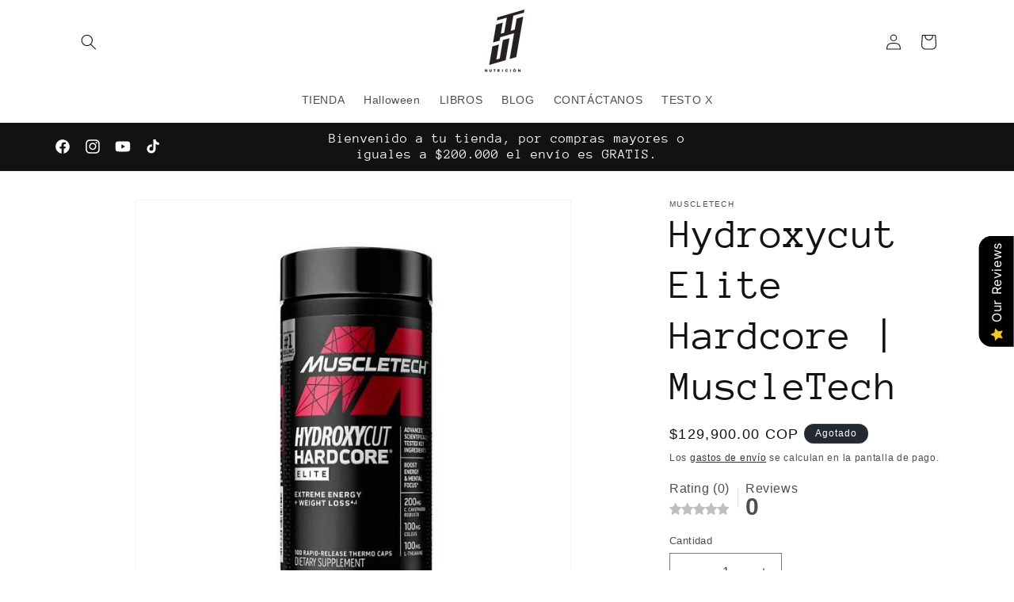

--- FILE ---
content_type: application/javascript
request_url: https://cdn-air-reviews.avada.io/scripttag/air-review-main-default-assets_src_styles__airSwiper_scss-assets_src_components_ReviewDate_index_js-assets_sr-64e3ed.84193b17d3098fbcaee9.bundle.js
body_size: 9590
content:
(self.airReviewsChunkLoader=self.airReviewsChunkLoader||[]).push([["default-assets_src_styles__airSwiper_scss-assets_src_components_ReviewDate_index_js-assets_sr-64e3ed"],{1427:function(e,r,i){(r=i(690)(!1)).push([e.id,'@font-face{font-family:"swiper-icons";src:url("data:application/font-woff;charset=utf-8;base64, [base64]//wADZ2x5ZgAAAywAAADMAAAD2MHtryVoZWFkAAABbAAAADAAAAA2E2+eoWhoZWEAAAGcAAAAHwAAACQC9gDzaG10eAAAAigAAAAZAAAArgJkABFsb2NhAAAC0AAAAFoAAABaFQAUGG1heHAAAAG8AAAAHwAAACAAcABAbmFtZQAAA/gAAAE5AAACXvFdBwlwb3N0AAAFNAAAAGIAAACE5s74hXjaY2BkYGAAYpf5Hu/j+W2+MnAzMYDAzaX6QjD6/4//Bxj5GA8AuRwMYGkAPywL13jaY2BkYGA88P8Agx4j+/8fQDYfA1AEBWgDAIB2BOoAeNpjYGRgYNBh4GdgYgABEMnIABJzYNADCQAACWgAsQB42mNgYfzCOIGBlYGB0YcxjYGBwR1Kf2WQZGhhYGBiYGVmgAFGBiQQkOaawtDAoMBQxXjg/wEGPcYDDA4wNUA2CCgwsAAAO4EL6gAAeNpj2M0gyAACqxgGNWBkZ2D4/wMA+xkDdgAAAHjaY2BgYGaAYBkGRgYQiAHyGMF8FgYHIM3DwMHABGQrMOgyWDLEM1T9/w8UBfEMgLzE////P/5//f/V/xv+r4eaAAeMbAxwIUYmIMHEgKYAYjUcsDAwsLKxc3BycfPw8jEQA/[base64]/uznmfPFBNODM2K7MTQ45YEAZqGP81AmGGcF3iPqOop0r1SPTaTbVkfUe4HXj97wYE+yNwWYxwWu4v1ugWHgo3S1XdZEVqWM7ET0cfnLGxWfkgR42o2PvWrDMBSFj/IHLaF0zKjRgdiVMwScNRAoWUoH78Y2icB/yIY09An6AH2Bdu/UB+yxopYshQiEvnvu0dURgDt8QeC8PDw7Fpji3fEA4z/PEJ6YOB5hKh4dj3EvXhxPqH/SKUY3rJ7srZ4FZnh1PMAtPhwP6fl2PMJMPDgeQ4rY8YT6Gzao0eAEA409DuggmTnFnOcSCiEiLMgxCiTI6Cq5DZUd3Qmp10vO0LaLTd2cjN4fOumlc7lUYbSQcZFkutRG7g6JKZKy0RmdLY680CDnEJ+UMkpFFe1RN7nxdVpXrC4aTtnaurOnYercZg2YVmLN/d/gczfEimrE/fs/bOuq29Zmn8tloORaXgZgGa78yO9/cnXm2BpaGvq25Dv9S4E9+5SIc9PqupJKhYFSSl47+Qcr1mYNAAAAeNptw0cKwkAAAMDZJA8Q7OUJvkLsPfZ6zFVERPy8qHh2YER+3i/BP83vIBLLySsoKimrqKqpa2hp6+jq6RsYGhmbmJqZSy0sraxtbO3sHRydnEMU4uR6yx7JJXveP7WrDycAAAAAAAH//wACeNpjYGRgYOABYhkgZgJCZgZNBkYGLQZtIJsFLMYAAAw3ALgAeNolizEKgDAQBCchRbC2sFER0YD6qVQiBCv/H9ezGI6Z5XBAw8CBK/m5iQQVauVbXLnOrMZv2oLdKFa8Pjuru2hJzGabmOSLzNMzvutpB3N42mNgZGBg4GKQYzBhYMxJLMlj4GBgAYow/P/PAJJhLM6sSoWKfWCAAwDAjgbRAAB42mNgYGBkAIIbCZo5IPrmUn0hGA0AO8EFTQAA");font-weight:400;font-style:normal}.AirReviews-Carousel :root,.Polaris-Frame :root{--swiper-theme-color: #007aff}.AirReviews-Carousel :host,.Polaris-Frame :host{position:relative;display:block;margin-left:auto;margin-right:auto;z-index:1}.AirReviews-Carousel .swiper,.Polaris-Frame .swiper{margin-left:auto;margin-right:auto;position:relative;overflow:hidden;overflow:clip;list-style:none;padding:0;z-index:1;display:block}.AirReviews-Carousel .swiper-vertical>.swiper-wrapper,.Polaris-Frame .swiper-vertical>.swiper-wrapper{flex-direction:column}.AirReviews-Carousel .swiper-wrapper,.Polaris-Frame .swiper-wrapper{position:relative;width:100%;height:100%;z-index:1;display:flex;transition-property:transform;transition-timing-function:var(--swiper-wrapper-transition-timing-function, initial);box-sizing:content-box}.AirReviews-Carousel .swiper-android .swiper-slide,.AirReviews-Carousel .swiper-ios .swiper-slide,.AirReviews-Carousel .swiper-wrapper,.Polaris-Frame .swiper-android .swiper-slide,.Polaris-Frame .swiper-ios .swiper-slide,.Polaris-Frame .swiper-wrapper{transform:translate3d(0px, 0, 0)}.AirReviews-Carousel .swiper-horizontal,.Polaris-Frame .swiper-horizontal{touch-action:pan-y}.AirReviews-Carousel .swiper-vertical,.Polaris-Frame .swiper-vertical{touch-action:pan-x}.AirReviews-Carousel .swiper-slide,.Polaris-Frame .swiper-slide{flex-shrink:0;width:100%;height:100%;position:relative;transition-property:transform;display:block}.AirReviews-Carousel .swiper-slide-invisible-blank,.Polaris-Frame .swiper-slide-invisible-blank{visibility:hidden}.AirReviews-Carousel .swiper-autoheight,.AirReviews-Carousel .swiper-autoheight .swiper-slide,.Polaris-Frame .swiper-autoheight,.Polaris-Frame .swiper-autoheight .swiper-slide{height:auto}.AirReviews-Carousel .swiper-autoheight .swiper-wrapper,.Polaris-Frame .swiper-autoheight .swiper-wrapper{align-items:flex-start;transition-property:transform,height}.AirReviews-Carousel .swiper-backface-hidden .swiper-slide,.Polaris-Frame .swiper-backface-hidden .swiper-slide{transform:translateZ(0);-webkit-backface-visibility:hidden;backface-visibility:hidden}.AirReviews-Carousel .swiper-3d.swiper-css-mode .swiper-wrapper,.Polaris-Frame .swiper-3d.swiper-css-mode .swiper-wrapper{perspective:1200px}.AirReviews-Carousel .swiper-3d .swiper-wrapper,.Polaris-Frame .swiper-3d .swiper-wrapper{transform-style:preserve-3d}.AirReviews-Carousel .swiper-3d,.Polaris-Frame .swiper-3d{perspective:1200px}.AirReviews-Carousel .swiper-3d .swiper-slide,.AirReviews-Carousel .swiper-3d .swiper-cube-shadow,.Polaris-Frame .swiper-3d .swiper-slide,.Polaris-Frame .swiper-3d .swiper-cube-shadow{transform-style:preserve-3d}.AirReviews-Carousel .swiper-css-mode>.swiper-wrapper,.Polaris-Frame .swiper-css-mode>.swiper-wrapper{overflow:auto;scrollbar-width:none;-ms-overflow-style:none}.AirReviews-Carousel .swiper-css-mode>.swiper-wrapper::-webkit-scrollbar,.Polaris-Frame .swiper-css-mode>.swiper-wrapper::-webkit-scrollbar{display:none}.AirReviews-Carousel .swiper-css-mode>.swiper-wrapper>.swiper-slide,.Polaris-Frame .swiper-css-mode>.swiper-wrapper>.swiper-slide{scroll-snap-align:start start}.AirReviews-Carousel .swiper-css-mode.swiper-horizontal>.swiper-wrapper,.Polaris-Frame .swiper-css-mode.swiper-horizontal>.swiper-wrapper{scroll-snap-type:x mandatory}.AirReviews-Carousel .swiper-css-mode.swiper-vertical>.swiper-wrapper,.Polaris-Frame .swiper-css-mode.swiper-vertical>.swiper-wrapper{scroll-snap-type:y mandatory}.AirReviews-Carousel .swiper-css-mode.swiper-free-mode>.swiper-wrapper,.Polaris-Frame .swiper-css-mode.swiper-free-mode>.swiper-wrapper{scroll-snap-type:none}.AirReviews-Carousel .swiper-css-mode.swiper-free-mode>.swiper-wrapper>.swiper-slide,.Polaris-Frame .swiper-css-mode.swiper-free-mode>.swiper-wrapper>.swiper-slide{scroll-snap-align:none}.AirReviews-Carousel .swiper-css-mode.swiper-centered>.swiper-wrapper::before,.Polaris-Frame .swiper-css-mode.swiper-centered>.swiper-wrapper::before{content:"";flex-shrink:0;order:9999}.AirReviews-Carousel .swiper-css-mode.swiper-centered>.swiper-wrapper>.swiper-slide,.Polaris-Frame .swiper-css-mode.swiper-centered>.swiper-wrapper>.swiper-slide{scroll-snap-align:center center;scroll-snap-stop:always}.AirReviews-Carousel .swiper-css-mode.swiper-centered.swiper-horizontal>.swiper-wrapper>.swiper-slide:first-child,.Polaris-Frame .swiper-css-mode.swiper-centered.swiper-horizontal>.swiper-wrapper>.swiper-slide:first-child{margin-inline-start:var(--swiper-centered-offset-before)}.AirReviews-Carousel .swiper-css-mode.swiper-centered.swiper-horizontal>.swiper-wrapper::before,.Polaris-Frame .swiper-css-mode.swiper-centered.swiper-horizontal>.swiper-wrapper::before{height:100%;min-height:1px;width:var(--swiper-centered-offset-after)}.AirReviews-Carousel .swiper-css-mode.swiper-centered.swiper-vertical>.swiper-wrapper>.swiper-slide:first-child,.Polaris-Frame .swiper-css-mode.swiper-centered.swiper-vertical>.swiper-wrapper>.swiper-slide:first-child{margin-block-start:var(--swiper-centered-offset-before)}.AirReviews-Carousel .swiper-css-mode.swiper-centered.swiper-vertical>.swiper-wrapper::before,.Polaris-Frame .swiper-css-mode.swiper-centered.swiper-vertical>.swiper-wrapper::before{width:100%;min-width:1px;height:var(--swiper-centered-offset-after)}.AirReviews-Carousel .swiper-3d .swiper-slide-shadow,.AirReviews-Carousel .swiper-3d .swiper-slide-shadow-left,.AirReviews-Carousel .swiper-3d .swiper-slide-shadow-right,.AirReviews-Carousel .swiper-3d .swiper-slide-shadow-top,.AirReviews-Carousel .swiper-3d .swiper-slide-shadow-bottom,.AirReviews-Carousel .swiper-3d .swiper-slide-shadow,.AirReviews-Carousel .swiper-3d .swiper-slide-shadow-left,.AirReviews-Carousel .swiper-3d .swiper-slide-shadow-right,.AirReviews-Carousel .swiper-3d .swiper-slide-shadow-top,.AirReviews-Carousel .swiper-3d .swiper-slide-shadow-bottom,.Polaris-Frame .swiper-3d .swiper-slide-shadow,.Polaris-Frame .swiper-3d .swiper-slide-shadow-left,.Polaris-Frame .swiper-3d .swiper-slide-shadow-right,.Polaris-Frame .swiper-3d .swiper-slide-shadow-top,.Polaris-Frame .swiper-3d .swiper-slide-shadow-bottom,.Polaris-Frame .swiper-3d .swiper-slide-shadow,.Polaris-Frame .swiper-3d .swiper-slide-shadow-left,.Polaris-Frame .swiper-3d .swiper-slide-shadow-right,.Polaris-Frame .swiper-3d .swiper-slide-shadow-top,.Polaris-Frame .swiper-3d .swiper-slide-shadow-bottom{position:absolute;left:0;top:0;width:100%;height:100%;pointer-events:none;z-index:10}.AirReviews-Carousel .swiper-3d .swiper-slide-shadow,.Polaris-Frame .swiper-3d .swiper-slide-shadow{background:rgba(0,0,0,.15)}.AirReviews-Carousel .swiper-3d .swiper-slide-shadow-left,.Polaris-Frame .swiper-3d .swiper-slide-shadow-left{background-image:linear-gradient(to left, rgba(0, 0, 0, 0.5), rgba(0, 0, 0, 0))}.AirReviews-Carousel .swiper-3d .swiper-slide-shadow-right,.Polaris-Frame .swiper-3d .swiper-slide-shadow-right{background-image:linear-gradient(to right, rgba(0, 0, 0, 0.5), rgba(0, 0, 0, 0))}.AirReviews-Carousel .swiper-3d .swiper-slide-shadow-top,.Polaris-Frame .swiper-3d .swiper-slide-shadow-top{background-image:linear-gradient(to top, rgba(0, 0, 0, 0.5), rgba(0, 0, 0, 0))}.AirReviews-Carousel .swiper-3d .swiper-slide-shadow-bottom,.Polaris-Frame .swiper-3d .swiper-slide-shadow-bottom{background-image:linear-gradient(to bottom, rgba(0, 0, 0, 0.5), rgba(0, 0, 0, 0))}.AirReviews-Carousel .swiper-lazy-preloader,.Polaris-Frame .swiper-lazy-preloader{width:42px;height:42px;position:absolute;left:50%;top:50%;margin-left:-21px;margin-top:-21px;z-index:10;transform-origin:50%;box-sizing:border-box;border:4px solid var(--swiper-preloader-color, var(--swiper-theme-color));border-radius:50%;border-top-color:rgba(0,0,0,0)}.AirReviews-Carousel .swiper:not(.swiper-watch-progress) .swiper-lazy-preloader,.AirReviews-Carousel .swiper-watch-progress .swiper-slide-visible .swiper-lazy-preloader,.Polaris-Frame .swiper:not(.swiper-watch-progress) .swiper-lazy-preloader,.Polaris-Frame .swiper-watch-progress .swiper-slide-visible .swiper-lazy-preloader{animation:swiper-preloader-spin 1s infinite linear}.AirReviews-Carousel .swiper-lazy-preloader-white,.Polaris-Frame .swiper-lazy-preloader-white{--swiper-preloader-color: #fff}.AirReviews-Carousel .swiper-lazy-preloader-black,.Polaris-Frame .swiper-lazy-preloader-black{--swiper-preloader-color: #000}@keyframes swiper-preloader-spin{0%{transform:rotate(0deg)}100%{transform:rotate(360deg)}}',""]),e.exports=r},3808:function(e,r,i){var s=i(2591),t=i(1427);"string"==typeof(t=t.__esModule?t.default:t)&&(t=[[e.id,t,""]]);var n={injectType:"singletonStyleTag",attributes:{"data-injected":!0},insert:"head",singleton:!0};s(t,n);e.exports=t.locals||{}},3075:function(e,r,i){"use strict";i.d(r,{A:function(){return p}});var s=i(4242),t=i(4204),n=i(9906),o=i(3168),a=i(6663);function l({review:e,style:r={},dateFormat:i,feature:t=o._C,enableEditDate:l=!0,generalSetting:p=null}){const{createdAt:c,editDate:d}=e;return(0,a.A)(t,p||window.AIR_REVIEWS?.settings?.generalSetting)?s.Ay.createElement("div",{className:"AirReviews-Blocks__Date",style:r},d&&l?`updated on ${(0,n.yX)(d,"",i)}`:(0,n.yX)(c,"",i)):s.Ay.createElement(s.Ay.Fragment,null)}l.propTypes={review:t.object,style:t.object,feature:t.string,dateFormat:t.string,enableEditDate:t.bool,generalSetting:t.object};var p=l},2136:function(e,r,i){"use strict";i.d(r,{A:function(){return a}});var s=i(4242),t=i(4204);function n({product:e,isProductExists:r=!0}){e=e||{};const{productLink:i,title:t}=e;return r&&t&&i?s.Ay.createElement(o,{link:i},s.Ay.createElement("span",null,t||"")):r&&t?s.Ay.createElement("div",{className:"AirReviews-Title__Product"},s.Ay.createElement("div",{className:"AirReviews-Link AirReviews-Link__Product"},t)):s.Ay.createElement("div",{className:"AirReviews-Title__Product"},s.Ay.createElement("div",{className:"AirReviews-Product__NotExists"},"The product does not exist"))}n.propTypes={product:t.object,isProductExists:t.bool};const o=({link:e,children:r})=>e?s.Ay.createElement("a",{className:"AirReviews-Link AirReviews-Link__Product",href:e},r):r;o.propTypes={link:t.string,children:t.any};var a=n},6623:function(e,r,i){"use strict";i.d(r,{t:function(){return s}});const s=(e={})=>e?.isUsingPresetV2?"AirReviews-Widget__V2":""},2514:function(e,r,i){"use strict";function s(e){return null!==e&&"object"==typeof e&&"constructor"in e&&e.constructor===Object}function t(e,r){void 0===e&&(e={}),void 0===r&&(r={}),Object.keys(r).forEach((i=>{void 0===e[i]?e[i]=r[i]:s(r[i])&&s(e[i])&&Object.keys(r[i]).length>0&&t(e[i],r[i])}))}i.d(r,{a:function(){return l},g:function(){return o}});const n={body:{},addEventListener(){},removeEventListener(){},activeElement:{blur(){},nodeName:""},querySelector:()=>null,querySelectorAll:()=>[],getElementById:()=>null,createEvent:()=>({initEvent(){}}),createElement:()=>({children:[],childNodes:[],style:{},setAttribute(){},getElementsByTagName:()=>[]}),createElementNS:()=>({}),importNode:()=>null,location:{hash:"",host:"",hostname:"",href:"",origin:"",pathname:"",protocol:"",search:""}};function o(){const e="undefined"!=typeof document?document:{};return t(e,n),e}const a={document:n,navigator:{userAgent:""},location:{hash:"",host:"",hostname:"",href:"",origin:"",pathname:"",protocol:"",search:""},history:{replaceState(){},pushState(){},go(){},back(){}},CustomEvent:function(){return this},addEventListener(){},removeEventListener(){},getComputedStyle:()=>({getPropertyValue:()=>""}),Image(){},Date(){},screen:{},setTimeout(){},clearTimeout(){},matchMedia:()=>({}),requestAnimationFrame:e=>"undefined"==typeof setTimeout?(e(),null):setTimeout(e,0),cancelAnimationFrame(e){"undefined"!=typeof setTimeout&&clearTimeout(e)}};function l(){const e="undefined"!=typeof window?window:{};return t(e,a),e}},8771:function(e,r,i){"use strict";i.d(r,{a:function(){return v},c:function(){return u},d:function(){return o},e:function(){return w},f:function(){return h},g:function(){return g},h:function(){return a},l:function(){return f},m:function(){return m},n:function(){return n},o:function(){return A},p:function(){return d},q:function(){return p},r:function(){return t},s:function(){return c}});var s=i(2514);function t(e){const r=e;Object.keys(r).forEach((e=>{try{r[e]=null}catch(e){}try{delete r[e]}catch(e){}}))}function n(e,r){return void 0===r&&(r=0),setTimeout(e,r)}function o(){return Date.now()}function a(e,r){void 0===r&&(r="x");const i=(0,s.a)();let t,n,o;const a=function(e){const r=(0,s.a)();let i;return r.getComputedStyle&&(i=r.getComputedStyle(e,null)),!i&&e.currentStyle&&(i=e.currentStyle),i||(i=e.style),i}(e);return i.WebKitCSSMatrix?(n=a.transform||a.webkitTransform,n.split(",").length>6&&(n=n.split(", ").map((e=>e.replace(",","."))).join(", ")),o=new i.WebKitCSSMatrix("none"===n?"":n)):(o=a.MozTransform||a.OTransform||a.MsTransform||a.msTransform||a.transform||a.getPropertyValue("transform").replace("translate(","matrix(1, 0, 0, 1,"),t=o.toString().split(",")),"x"===r&&(n=i.WebKitCSSMatrix?o.m41:16===t.length?parseFloat(t[12]):parseFloat(t[4])),"y"===r&&(n=i.WebKitCSSMatrix?o.m42:16===t.length?parseFloat(t[13]):parseFloat(t[5])),n||0}function l(e){return"object"==typeof e&&null!==e&&e.constructor&&"Object"===Object.prototype.toString.call(e).slice(8,-1)}function p(){const e=Object(arguments.length<=0?void 0:arguments[0]),r=["__proto__","constructor","prototype"];for(let s=1;s<arguments.length;s+=1){const t=s<0||arguments.length<=s?void 0:arguments[s];if(null!=t&&(i=t,!("undefined"!=typeof window&&void 0!==window.HTMLElement?i instanceof HTMLElement:i&&(1===i.nodeType||11===i.nodeType)))){const i=Object.keys(Object(t)).filter((e=>r.indexOf(e)<0));for(let r=0,s=i.length;r<s;r+=1){const s=i[r],n=Object.getOwnPropertyDescriptor(t,s);void 0!==n&&n.enumerable&&(l(e[s])&&l(t[s])?t[s].__swiper__?e[s]=t[s]:p(e[s],t[s]):!l(e[s])&&l(t[s])?(e[s]={},t[s].__swiper__?e[s]=t[s]:p(e[s],t[s])):e[s]=t[s])}}}var i;return e}function c(e,r,i){e.style.setProperty(r,i)}function d(e){let{swiper:r,targetPosition:i,side:t}=e;const n=(0,s.a)(),o=-r.translate;let a,l=null;const p=r.params.speed;r.wrapperEl.style.scrollSnapType="none",n.cancelAnimationFrame(r.cssModeFrameID);const c=i>o?"next":"prev",d=(e,r)=>"next"===c&&e>=r||"prev"===c&&e<=r,w=()=>{a=(new Date).getTime(),null===l&&(l=a);const e=Math.max(Math.min((a-l)/p,1),0),s=.5-Math.cos(e*Math.PI)/2;let c=o+s*(i-o);if(d(c,i)&&(c=i),r.wrapperEl.scrollTo({[t]:c}),d(c,i))return r.wrapperEl.style.overflow="hidden",r.wrapperEl.style.scrollSnapType="",setTimeout((()=>{r.wrapperEl.style.overflow="",r.wrapperEl.scrollTo({[t]:c})})),void n.cancelAnimationFrame(r.cssModeFrameID);r.cssModeFrameID=n.requestAnimationFrame(w)};w()}function w(e,r){return void 0===r&&(r=""),[...e.children].filter((e=>e.matches(r)))}function u(e,r){void 0===r&&(r=[]);const i=document.createElement(e);return i.classList.add(...Array.isArray(r)?r:[r]),i}function A(e,r){const i=[];for(;e.previousElementSibling;){const s=e.previousElementSibling;r?s.matches(r)&&i.push(s):i.push(s),e=s}return i}function m(e,r){const i=[];for(;e.nextElementSibling;){const s=e.nextElementSibling;r?s.matches(r)&&i.push(s):i.push(s),e=s}return i}function f(e,r){return(0,s.a)().getComputedStyle(e,null).getPropertyValue(r)}function g(e){let r,i=e;if(i){for(r=0;null!==(i=i.previousSibling);)1===i.nodeType&&(r+=1);return r}}function v(e,r){const i=[];let s=e.parentElement;for(;s;)r?s.matches(r)&&i.push(s):i.push(s),s=s.parentElement;return i}function h(e,r,i){const t=(0,s.a)();return i?e["width"===r?"offsetWidth":"offsetHeight"]+parseFloat(t.getComputedStyle(e,null).getPropertyValue("width"===r?"margin-right":"margin-top"))+parseFloat(t.getComputedStyle(e,null).getPropertyValue("width"===r?"margin-left":"margin-bottom")):e.offsetWidth}},1361:function(e,r,i){"use strict";i.d(r,{RC:function(){return y},qr:function(){return b}});var s=i(4242),t=i(2296);const n=["eventsPrefix","injectStyles","injectStylesUrls","modules","init","_direction","oneWayMovement","touchEventsTarget","initialSlide","_speed","cssMode","updateOnWindowResize","resizeObserver","nested","focusableElements","_enabled","_width","_height","preventInteractionOnTransition","userAgent","url","_edgeSwipeDetection","_edgeSwipeThreshold","_freeMode","_autoHeight","setWrapperSize","virtualTranslate","_effect","breakpoints","breakpointsBase","_spaceBetween","_slidesPerView","maxBackfaceHiddenSlides","_grid","_slidesPerGroup","_slidesPerGroupSkip","_slidesPerGroupAuto","_centeredSlides","_centeredSlidesBounds","_slidesOffsetBefore","_slidesOffsetAfter","normalizeSlideIndex","_centerInsufficientSlides","_watchOverflow","roundLengths","touchRatio","touchAngle","simulateTouch","_shortSwipes","_longSwipes","longSwipesRatio","longSwipesMs","_followFinger","allowTouchMove","_threshold","touchMoveStopPropagation","touchStartPreventDefault","touchStartForcePreventDefault","touchReleaseOnEdges","uniqueNavElements","_resistance","_resistanceRatio","_watchSlidesProgress","_grabCursor","preventClicks","preventClicksPropagation","_slideToClickedSlide","_loop","loopedSlides","loopPreventsSliding","_rewind","_allowSlidePrev","_allowSlideNext","_swipeHandler","_noSwiping","noSwipingClass","noSwipingSelector","passiveListeners","containerModifierClass","slideClass","slideActiveClass","slideVisibleClass","slideNextClass","slidePrevClass","wrapperClass","lazyPreloaderClass","lazyPreloadPrevNext","runCallbacksOnInit","observer","observeParents","observeSlideChildren","a11y","_autoplay","_controller","coverflowEffect","cubeEffect","fadeEffect","flipEffect","creativeEffect","cardsEffect","hashNavigation","history","keyboard","mousewheel","_navigation","_pagination","parallax","_scrollbar","_thumbs","virtual","zoom","control"];function o(e){return"object"==typeof e&&null!==e&&e.constructor&&"Object"===Object.prototype.toString.call(e).slice(8,-1)&&!e.__swiper__}function a(e,r){const i=["__proto__","constructor","prototype"];Object.keys(r).filter((e=>i.indexOf(e)<0)).forEach((i=>{void 0===e[i]?e[i]=r[i]:o(r[i])&&o(e[i])&&Object.keys(r[i]).length>0?r[i].__swiper__?e[i]=r[i]:a(e[i],r[i]):e[i]=r[i]}))}function l(e){return void 0===e&&(e={}),e.navigation&&void 0===e.navigation.nextEl&&void 0===e.navigation.prevEl}function p(e){return void 0===e&&(e={}),e.pagination&&void 0===e.pagination.el}function c(e){return void 0===e&&(e={}),e.scrollbar&&void 0===e.scrollbar.el}function d(e){void 0===e&&(e="");const r=e.split(" ").map((e=>e.trim())).filter((e=>!!e)),i=[];return r.forEach((e=>{i.indexOf(e)<0&&i.push(e)})),i.join(" ")}function w(e){return void 0===e&&(e=""),e?e.includes("swiper-wrapper")?e:`swiper-wrapper ${e}`:"swiper-wrapper"}function u(){return u=Object.assign?Object.assign.bind():function(e){for(var r=1;r<arguments.length;r++){var i=arguments[r];for(var s in i)Object.prototype.hasOwnProperty.call(i,s)&&(e[s]=i[s])}return e},u.apply(this,arguments)}function A(e){return e.type&&e.type.displayName&&e.type.displayName.includes("SwiperSlide")}function m(e){const r=[];return s.Ay.Children.toArray(e).forEach((e=>{A(e)?r.push(e):e.props&&e.props.children&&m(e.props.children).forEach((e=>r.push(e)))})),r}function f(e){const r=[],i={"container-start":[],"container-end":[],"wrapper-start":[],"wrapper-end":[]};return s.Ay.Children.toArray(e).forEach((e=>{if(A(e))r.push(e);else if(e.props&&e.props.slot&&i[e.props.slot])i[e.props.slot].push(e);else if(e.props&&e.props.children){const s=m(e.props.children);s.length>0?s.forEach((e=>r.push(e))):i["container-end"].push(e)}else i["container-end"].push(e)})),{slides:r,slots:i}}function g(e,r){return"undefined"==typeof window?(0,s.vJ)(e,r):(0,s.Nf)(e,r)}const v=(0,s.q6)(null),h=(0,s.q6)(null),y=(0,s.Rf)((function(e,r){let{className:i,tag:A="div",wrapperTag:m="div",children:v,onSwiper:y,...b}=void 0===e?{}:e,E=!1;const[P,C]=(0,s.J0)("swiper"),[x,S]=(0,s.J0)(null),[F,R]=(0,s.J0)(!1),_=(0,s.li)(!1),B=(0,s.li)(null),k=(0,s.li)(null),N=(0,s.li)(null),O=(0,s.li)(null),Y=(0,s.li)(null),j=(0,s.li)(null),z=(0,s.li)(null),M=(0,s.li)(null),{params:T,passedParams:G,rest:D,events:L}=function(e,r){void 0===e&&(e={}),void 0===r&&(r=!0);const i={on:{}},s={},l={};a(i,t.d),i._emitClasses=!0,i.init=!1;const p={},c=n.map((e=>e.replace(/_/,""))),d=Object.assign({},e);return Object.keys(d).forEach((t=>{void 0!==e[t]&&(c.indexOf(t)>=0?o(e[t])?(i[t]={},l[t]={},a(i[t],e[t]),a(l[t],e[t])):(i[t]=e[t],l[t]=e[t]):0===t.search(/on[A-Z]/)&&"function"==typeof e[t]?r?s[`${t[2].toLowerCase()}${t.substr(3)}`]=e[t]:i.on[`${t[2].toLowerCase()}${t.substr(3)}`]=e[t]:p[t]=e[t])})),["navigation","pagination","scrollbar"].forEach((e=>{!0===i[e]&&(i[e]={}),!1===i[e]&&delete i[e]})),{params:i,passedParams:l,rest:p,events:s}}(b),{slides:I,slots:Q}=f(v),Z=()=>{R(!F)};Object.assign(T.on,{_containerClasses(e,r){C(r)}});const H=()=>{Object.assign(T.on,L),E=!0;const e={...T};if(delete e.wrapperClass,k.current=new t.S(e),k.current.virtual&&k.current.params.virtual.enabled){k.current.virtual.slides=I;const e={cache:!1,slides:I,renderExternal:S,renderExternalUpdate:!1};a(k.current.params.virtual,e),a(k.current.originalParams.virtual,e)}};B.current||H(),k.current&&k.current.on("_beforeBreakpoint",Z);return(0,s.vJ)((()=>()=>{k.current&&k.current.off("_beforeBreakpoint",Z)})),(0,s.vJ)((()=>{!_.current&&k.current&&(k.current.emitSlidesClasses(),_.current=!0)})),g((()=>{if(r&&(r.current=B.current),B.current)return k.current.destroyed&&H(),function(e,r){let{el:i,nextEl:s,prevEl:t,paginationEl:n,scrollbarEl:o,swiper:a}=e;l(r)&&s&&t&&(a.params.navigation.nextEl=s,a.originalParams.navigation.nextEl=s,a.params.navigation.prevEl=t,a.originalParams.navigation.prevEl=t),p(r)&&n&&(a.params.pagination.el=n,a.originalParams.pagination.el=n),c(r)&&o&&(a.params.scrollbar.el=o,a.originalParams.scrollbar.el=o),a.init(i)}({el:B.current,nextEl:Y.current,prevEl:j.current,paginationEl:z.current,scrollbarEl:M.current,swiper:k.current},T),y&&y(k.current),()=>{k.current&&!k.current.destroyed&&k.current.destroy(!0,!1)}}),[]),g((()=>{!E&&L&&k.current&&Object.keys(L).forEach((e=>{k.current.on(e,L[e])}));const e=function(e,r,i,s,t){const a=[];if(!r)return a;const l=e=>{a.indexOf(e)<0&&a.push(e)};if(i&&s){const e=s.map(t),r=i.map(t);e.join("")!==r.join("")&&l("children"),s.length!==i.length&&l("children")}return n.filter((e=>"_"===e[0])).map((e=>e.replace(/_/,""))).forEach((i=>{if(i in e&&i in r)if(o(e[i])&&o(r[i])){const s=Object.keys(e[i]),t=Object.keys(r[i]);s.length!==t.length?l(i):(s.forEach((s=>{e[i][s]!==r[i][s]&&l(i)})),t.forEach((s=>{e[i][s]!==r[i][s]&&l(i)})))}else e[i]!==r[i]&&l(i)})),a}(G,N.current,I,O.current,(e=>e.key));return N.current=G,O.current=I,e.length&&k.current&&!k.current.destroyed&&function(e){let{swiper:r,slides:i,passedParams:s,changedParams:t,nextEl:n,prevEl:l,scrollbarEl:p,paginationEl:c}=e;const d=t.filter((e=>"children"!==e&&"direction"!==e&&"wrapperClass"!==e)),{params:w,pagination:u,navigation:A,scrollbar:m,virtual:f,thumbs:g}=r;let v,h,y,b,E,P,C,x;t.includes("thumbs")&&s.thumbs&&s.thumbs.swiper&&w.thumbs&&!w.thumbs.swiper&&(v=!0),t.includes("controller")&&s.controller&&s.controller.control&&w.controller&&!w.controller.control&&(h=!0),t.includes("pagination")&&s.pagination&&(s.pagination.el||c)&&(w.pagination||!1===w.pagination)&&u&&!u.el&&(y=!0),t.includes("scrollbar")&&s.scrollbar&&(s.scrollbar.el||p)&&(w.scrollbar||!1===w.scrollbar)&&m&&!m.el&&(b=!0),t.includes("navigation")&&s.navigation&&(s.navigation.prevEl||l)&&(s.navigation.nextEl||n)&&(w.navigation||!1===w.navigation)&&A&&!A.prevEl&&!A.nextEl&&(E=!0);const S=e=>{r[e]&&(r[e].destroy(),"navigation"===e?(r.isElement&&(r[e].prevEl.remove(),r[e].nextEl.remove()),w[e].prevEl=void 0,w[e].nextEl=void 0,r[e].prevEl=void 0,r[e].nextEl=void 0):(r.isElement&&r[e].el.remove(),w[e].el=void 0,r[e].el=void 0))};t.includes("loop")&&r.isElement&&(w.loop&&!s.loop?P=!0:!w.loop&&s.loop?C=!0:x=!0),d.forEach((e=>{if(o(w[e])&&o(s[e]))a(w[e],s[e]),"navigation"!==e&&"pagination"!==e&&"scrollbar"!==e||!("enabled"in s[e])||s[e].enabled||S(e);else{const r=s[e];!0!==r&&!1!==r||"navigation"!==e&&"pagination"!==e&&"scrollbar"!==e?w[e]=s[e]:!1===r&&S(e)}})),d.includes("controller")&&!h&&r.controller&&r.controller.control&&w.controller&&w.controller.control&&(r.controller.control=w.controller.control),t.includes("children")&&i&&f&&w.virtual.enabled&&(f.slides=i,f.update(!0)),t.includes("children")&&i&&w.loop&&(x=!0),v&&g.init()&&g.update(!0);h&&(r.controller.control=w.controller.control),y&&(!r.isElement||c&&"string"!=typeof c||(c=document.createElement("div"),c.classList.add("swiper-pagination"),c.part.add("pagination"),r.el.appendChild(c)),c&&(w.pagination.el=c),u.init(),u.render(),u.update()),b&&(!r.isElement||p&&"string"!=typeof p||(p=document.createElement("div"),p.classList.add("swiper-scrollbar"),p.part.add("scrollbar"),r.el.appendChild(p)),p&&(w.scrollbar.el=p),m.init(),m.updateSize(),m.setTranslate()),E&&(r.isElement&&(n&&"string"!=typeof n||(n=document.createElement("div"),n.classList.add("swiper-button-next"),n.innerHTML=r.hostEl.constructor.nextButtonSvg,n.part.add("button-next"),r.el.appendChild(n)),l&&"string"!=typeof l||(l=document.createElement("div"),l.classList.add("swiper-button-prev"),l.innerHTML=r.hostEl.constructor.prevButtonSvg,l.part.add("button-prev"),r.el.appendChild(l))),n&&(w.navigation.nextEl=n),l&&(w.navigation.prevEl=l),A.init(),A.update()),t.includes("allowSlideNext")&&(r.allowSlideNext=s.allowSlideNext),t.includes("allowSlidePrev")&&(r.allowSlidePrev=s.allowSlidePrev),t.includes("direction")&&r.changeDirection(s.direction,!1),(P||x)&&r.loopDestroy(),(C||x)&&r.loopCreate(),r.update()}({swiper:k.current,slides:I,passedParams:G,changedParams:e,nextEl:Y.current,prevEl:j.current,scrollbarEl:M.current,paginationEl:z.current}),()=>{L&&k.current&&Object.keys(L).forEach((e=>{k.current.off(e,L[e])}))}})),g((()=>{var e;!(e=k.current)||e.destroyed||!e.params.virtual||e.params.virtual&&!e.params.virtual.enabled||(e.updateSlides(),e.updateProgress(),e.updateSlidesClasses(),e.parallax&&e.params.parallax&&e.params.parallax.enabled&&e.parallax.setTranslate())}),[x]),s.Ay.createElement(A,u({ref:B,className:d(`${P}${i?` ${i}`:""}`)},D),s.Ay.createElement(h.Provider,{value:k.current},Q["container-start"],s.Ay.createElement(m,{className:w(T.wrapperClass)},Q["wrapper-start"],T.virtual?function(e,r,i){if(!i)return null;const t=e=>{let i=e;return e<0?i=r.length+e:i>=r.length&&(i-=r.length),i},n=e.isHorizontal()?{[e.rtlTranslate?"right":"left"]:`${i.offset}px`}:{top:`${i.offset}px`},{from:o,to:a}=i,l=e.params.loop?-r.length:0,p=e.params.loop?2*r.length:r.length,c=[];for(let e=l;e<p;e+=1)e>=o&&e<=a&&c.push(r[t(e)]);return c.map(((r,i)=>s.Ay.cloneElement(r,{swiper:e,style:n,key:`slide-${i}`})))}(k.current,I,x):I.map(((e,r)=>s.Ay.cloneElement(e,{swiper:k.current,swiperSlideIndex:r}))),Q["wrapper-end"]),l(T)&&s.Ay.createElement(s.Ay.Fragment,null,s.Ay.createElement("div",{ref:j,className:"swiper-button-prev"}),s.Ay.createElement("div",{ref:Y,className:"swiper-button-next"})),c(T)&&s.Ay.createElement("div",{ref:M,className:"swiper-scrollbar"}),p(T)&&s.Ay.createElement("div",{ref:z,className:"swiper-pagination"}),Q["container-end"]))}));y.displayName="Swiper";const b=(0,s.Rf)((function(e,r){let{tag:i="div",children:t,className:n="",swiper:o,zoom:a,lazy:l,virtualIndex:p,swiperSlideIndex:c,...w}=void 0===e?{}:e;const A=(0,s.li)(null),[m,f]=(0,s.J0)("swiper-slide"),[h,y]=(0,s.J0)(!1);function b(e,r,i){r===A.current&&f(i)}g((()=>{if(void 0!==c&&(A.current.swiperSlideIndex=c),r&&(r.current=A.current),A.current&&o){if(!o.destroyed)return o.on("_slideClass",b),()=>{o&&o.off("_slideClass",b)};"swiper-slide"!==m&&f("swiper-slide")}})),g((()=>{o&&A.current&&!o.destroyed&&f(o.getSlideClasses(A.current))}),[o]);const E={isActive:m.indexOf("swiper-slide-active")>=0,isVisible:m.indexOf("swiper-slide-visible")>=0,isPrev:m.indexOf("swiper-slide-prev")>=0,isNext:m.indexOf("swiper-slide-next")>=0},P=()=>"function"==typeof t?t(E):t;return s.Ay.createElement(i,u({ref:A,className:d(`${m}${n?` ${n}`:""}`),"data-swiper-slide-index":p,onLoad:()=>{y(!0)}},w),a&&s.Ay.createElement(v.Provider,{value:E},s.Ay.createElement("div",{className:"swiper-zoom-container","data-swiper-zoom":"number"==typeof a?a:void 0},P(),l&&!h&&s.Ay.createElement("div",{className:"swiper-lazy-preloader"}))),!a&&s.Ay.createElement(v.Provider,{value:E},P(),l&&!h&&s.Ay.createElement("div",{className:"swiper-lazy-preloader"})))}));b.displayName="SwiperSlide"}}]);